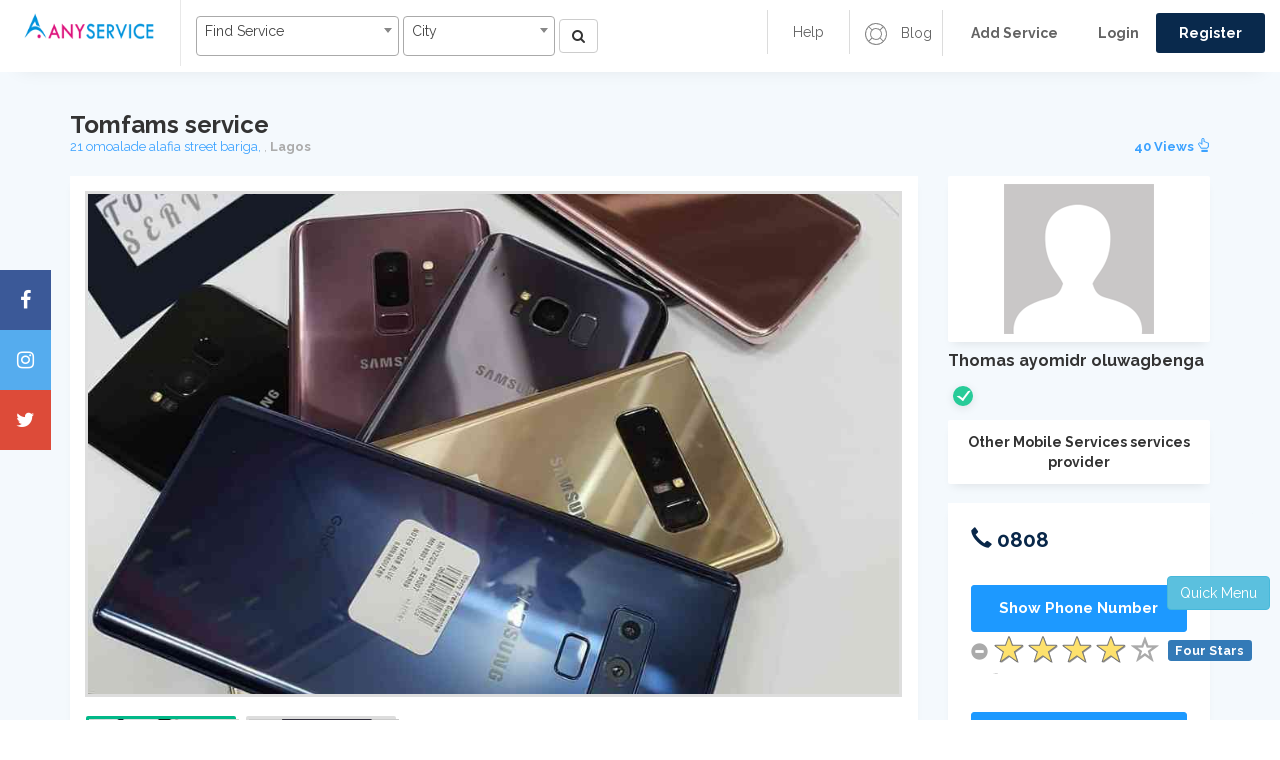

--- FILE ---
content_type: text/html; charset=UTF-8
request_url: https://anyservice.ng/services/209/Tomfams-service
body_size: 16614
content:
<!DOCTYPE html>
<html lang="en">
   <head>
      <meta charset="UTF-8">
     <title>Tomfams service, use the professional services of Thomas ayomidr oluwagbenga |  Anyservice , Lagos state</title>
	 <link rel="canonical" href="https://anyservice.ng/services/209/Tomfams-service">
 <link rel="shortcut icon" href="/images/icon.png">
 <meta name="robots" content="index,follow"/>
<meta property="og:title" content="Tomfams service" />
<meta property="og:image" content="/upload/images/IMG_20181122_193326_249.jpg" />
 <meta property="og:url" content="https://anyservice.ng/services/209/Tomfams-service">
 <meta property="og:description" content="Tomfams service is a service1 provided by Thomas ayomidr oluwagbenga on anyservice, We sell new and UK used phone and laptop ,and we also repair too">
 
 <script async src="https://pagead2.googlesyndication.com/pagead/js/adsbygoogle.js?client=ca-pub-3791929669591637"
     crossorigin="anonymous"></script>
 
 <script async src="https://pagead2.googlesyndication.com/pagead/js/adsbygoogle.js"></script>
<script>
  (adsbygoogle = window.adsbygoogle || []).push({
    google_ad_client: "ca-pub-3791929669591637",
    enable_page_level_ads: true
  });
</script>

 <style>
                         .newh2 {
  overflow: hidden;
  width: 100%;
  display: -webkit-box;
  -webkit-line-clamp: 2;
  -webkit-box-orient: vertical;
}

      .newh3 {
  overflow: hidden;
  width: 100%; 
  -webkit-line-clamp: 4;
  -webkit-box-orient: vertical;
}

                     </style>

<meta name="keywords" content="Computer Mobile and IT services in anyservice Nigeria, electricians in anyservice.ng, hair dresser, phone repairs, car repairs, laptop repairs, legal practitioners, plumber, clothing, hair stylist 
Artisans in Nigeria, Other Mobile Services service1 providers in anyservice, Home Services, Electronics & Appliances, Mechanical And Fabrication, Event Planning Services " />
<meta name="description" content="Tomfams service is a service1 provided by Thomas ayomidr oluwagbenga on anyservice, We sell new and UK used phone and laptop ,and we also repair too">

      <meta http-equiv="X-UA-Compatible" content="IE=edge">
      <!--enable mobile device-->
      <meta name="viewport" content="width=device-width, initial-scale=1">
     <!--fontawesome css-->
      <!-- <link defer rel="stylesheet" href="/newFiles/css/font-awesome.min.css"> -->
      <!-- <link rel="stylesheet" href="https://cdnjs.cloudflare.com/ajax/libs/font-awesome/5.15.3/css/fontawesome.min.css" integrity="sha512-OdEXQYCOldjqUEsuMKsZRj93Ht23QRlhIb8E/X0sbwZhme8eUw6g8q7AdxGJKakcBbv7+/PX0Gc2btf7Ru8cZA==" crossorigin="anonymous" referrerpolicy="no-referrer" /> -->
      <!-- <link rel="stylesheet" href="https://cdn.jsdelivr.net/npm/@fortawesome/fontawesome-free@5.15.3/css/fontawesome.min.css" integrity="undefined" crossorigin="anonymous"> -->
      <!--bootstrap css-->
      <!-- <link rel="stylesheet" href="/newFiles/css/bootstrap.min.css"> -->
      <!-- <link defer rel="stylesheet" href="https://maxcdn.bootstrapcdn.com/bootstrap/3.3.7/css/bootstrap.min.css" integrity="sha384-BVYiiSIFeK1dGmJRAkycuHAHRg32OmUcww7on3RYdg4Va+PmSTsz/K68vbdEjh4u" crossorigin="anonymous"> -->
      <!--main css-->
      <!-- <link defer rel="stylesheet" href="/newFiles/css/style.css"> -->
      <!--responsive css-->
      <!-- <link defer rel="stylesheet" href="/newFiles/css/responsive.css"> -->
      <!-- <link rel="stylesheet" href="/newFiles/css/anyservice.ng_critical_min.css"> -->
      <link rel="stylesheet" href="/newFiles/css/anyservice.ng_app_min.css">
	  
	  <!--main js--> 
	  <!-- <script src="/newFiles/js/jquery-1.12.4.min.js"></script>  -->
      <script src="https://code.jquery.com/jquery-1.12.4.min.js" integrity="sha256-ZosEbRLbNQzLpnKIkEdrPv7lOy9C27hHQ+Xp8a4MxAQ=" crossorigin="anonymous"></script>
      <!--bootstrap js--> 
      <!-- <script src="/newFiles/js/bootstrap.min.js"></script>  -->
      <script defer src="https://maxcdn.bootstrapcdn.com/bootstrap/3.3.7/js/bootstrap.min.js" integrity="sha384-Tc5IQib027qvyjSMfHjOMaLkfuWVxZxUPnCJA7l2mCWNIpG9mGCD8wGNIcPD7Txa" crossorigin="anonymous"></script>
	  
	  <!-- <link defer href="https://cdnjs.cloudflare.com/ajax/libs/select2/4.0.6-rc.0/css/select2.min.css" rel="stylesheet" /> -->
<script defer src="https://cdnjs.cloudflare.com/ajax/libs/select2/4.0.6-rc.0/js/select2.min.js"></script>

	
	<script defer>
$(document).ready(function() {
    $('.js-example-basic-single').select2();
	$('.js-example-basic-single1').select2();
});
</script>	    
		
		<!-----------for rating-------------------->
<link rel="stylesheet" href="https://cdnjs.cloudflare.com/ajax/libs/bootstrap-star-rating/4.0.2/css/star-rating.min.css" />
<script src="https://cdnjs.cloudflare.com/ajax/libs/bootstrap-star-rating/4.0.2/js/star-rating.min.js"></script>
<!-----------rating  End-------------------->
		<style>
		.span-f{
			float:right
		}
		.p-events{
			pointer-events:none;
		}
		.chat-butt{
			background:#1d99ff;color:white;
		}
		.chat-butt:hover{
			color:white;
		}
		.like-list ul li{
			margin-right:5px;
		}
		.last-li{
			margin-left:14px;
		}
		.p-img{
			text-align:center;
		}
		.price-box-right a{
			background:#1d99ff;
		}
		.rate-button
		{
			background:#1d99ff
		}
		.price-box-right h5{
			color:rgb(29, 153, 255);
		}
		.tag-header{
			text-align:center;margin:10px;
		}
		.prod-btn a{
			margin:5px;
		}
		.safety-tips{
			color:#626262;
		}
		.feed-back-form{
			display:none;
		}
		.product-content{
			margin-top:5px;
		}
		.d-ul{
			padding-right:10px;
		}
		.product-content i{
			color:#f8ce0b;
		}
		.comment-span{
			cursor:pointer;
		}
		.comment-img{
			width:50px;height:50px;
		}
		.comment-img img{
			width:100%;height:100%;
		}
		.service1-H1{
			font-size:20px;
		}
		.stuff-butt{
			float:left;
		}
		
		.service1-H1 {
    display: flex;
    justify-content: space-between; /* pushes title left, badge right */
    align-items: center;
    font-size: 24px;
    font-weight: bold;
}

/* style the badge */
.badge-level {
    font-size: 14px;
    padding: 6px 10px;
    border-radius: 12px;
    background-color: #007bff; /* default color */
    color: #fff;
    white-space: nowrap;
}

		</style>
   </head>
   <body>
      <script>
  window.fbAsyncInit = function() {
    FB.init({
      appId      : '{588738994984886}',
      cookie     : true,
      xfbml      : true,
      version    : '{v3.3}'
    });
      
    FB.AppEvents.logPageView();   
      
  };

  (function(d, s, id){
     var js, fjs = d.getElementsByTagName(s)[0];
     if (d.getElementById(id)) {return;}
     js = d.createElement(s); js.id = id;
     js.src = "https://connect.facebook.net/en_US/sdk.js";
     fjs.parentNode.insertBefore(js, fjs);
   }(document, 'script', 'facebook-jssdk'));
</script>

<script>
    var csrftoken = 'D2FHMAsqgVKqabw6gAO44vzybW0vwHc7LgrtXQ5h';
	var linkingPage = "https://anyservice.ng/services/209/Tomfams-service";//used for TA
</script>
<style>
.adContainer {
  position: relative;
}
.adContainer .btn {
  position: absolute;
  left: 0%;
}
</style>
<style>
 
@media (max-width: 1020px){
	.icon-bar {
		display:none;
	}
}
.icon-bar {
  position: fixed;
  top: 50%;
  z-index:1500;
  -webkit-transform: translateY(-50%);
  -ms-transform: translateY(-50%);
  transform: translateY(-50%);
}

.icon-bar a {
  display: block;
  text-align: center;
  padding: 16px;
  transition: all 0.3s ease;
  color: white;
  font-size: 20px;
}

.icon-bar a:hover {
  background-color: #000;
}

.facebook {
  background: #3B5998;
  color: white;
}

.twitter {
  background: #55ACEE;
  color: white;
}

.google {
  background: #dd4b39;
  color: white;
}

.linkedin {
  background: #007bb5;
  color: white;
}

.youtube {
  background: #bb0000;
  color: white;
}

.content {
  margin-left: 75px;
  font-size: 30px;
}
#logout-form{
	display: none;
}

.select2-container .select2-selection {
  height: 40px; 
}
</style>
	  
			 <header class="top-head">
         <!-- Static navbar -->
         <nav class="navbar navbar-default">
            <div class="container-fluid">
               <div class="row">
                  <div class="col-md-7 col-sm-12 left-rs">
                     <div class="navbar-header">
                        <button type="button" id="top-menu" class="navbar-toggle collapsed" data-toggle="collapse" data-target="#navbar" aria-expanded="false"> 
                        <span class="sr-only">Toggle navigation</span> 
                        <span class="icon-bar"></span> 
                        <span class="icon-bar"></span> 
                        <span class="icon-bar"></span> 
                        </button>
                       <h1> <a href="/" class="navbar-brand"><img src="/images/logo.png" alt="anyservice.ng" /></a></h1>
                     </div> 
                     <form class="navbar-form navbar-left web-sh" action="https://anyservice.ng/searchresults" method="post">
                        <div class="form">
					   <img src="/images/icon.png" alt="anyservice img"/> 
					   <input type="hidden" name="_token" value="D2FHMAsqgVKqabw6gAO44vzybW0vwHc7LgrtXQ5h">
                           <select class="js-example-basic-single1" name="service" style="width:40%;" >
						  <option value="AL">Find Service</option>
							...
										       <option value="Actor">Actor</option>
					   				       <option value="Advertising Agency">Advertising Agency</option>
					   				       <option value="Affiliate Marketing">Affiliate Marketing</option>
					   				       <option value="Airport Pickup">Airport Pickup</option>
					   				       <option value="Aluminium &amp; Metallic Fabrication">Aluminium &amp; Metallic Fabrication</option>
					   				       <option value="Animal Feed Processor">Animal Feed Processor</option>
					   				       <option value="Architect">Architect</option>
					   				       <option value="Artist (Fine and Applied)">Artist (Fine and Applied)</option>
					   				       <option value="Bartender or Waiter or Waitress">Bartender or Waiter or Waitress</option>
					   				       <option value="Bead Maker">Bead Maker</option>
					   				       <option value="Birthdays">Birthdays</option>
					   				       <option value="Body Guard">Body Guard</option>
					   				       <option value="Borehole Drilling &amp; Water Treatment">Borehole Drilling &amp; Water Treatment</option>
					   				       <option value="Branding - Business or Personal">Branding - Business or Personal</option>
					   				       <option value="Bricklayer &amp; Mason">Bricklayer &amp; Mason</option>
					   				       <option value="Building Carpentry">Building Carpentry</option>
					   				       <option value="Building Engineer">Building Engineer</option>
					   				       <option value="Business &amp; Company Registration">Business &amp; Company Registration</option>
					   				       <option value="Business Branding">Business Branding</option>
					   				       <option value="Business Training and Consultancy">Business Training and Consultancy</option>
					   				       <option value="Cake Baking">Cake Baking</option>
					   				       <option value="Car &amp; Personal Driver">Car &amp; Personal Driver</option>
					   				       <option value="Car Air Conditioner (AC) Electrician">Car Air Conditioner (AC) Electrician</option>
					   				       <option value="Car and Auto Electrician">Car and Auto Electrician</option>
					   				       <option value="Car Hire">Car Hire</option>
					   				       <option value="Car Painting">Car Painting</option>
					   				       <option value="Car Repair &amp; Mechanic">Car Repair &amp; Mechanic</option>
					   				       <option value="Car Wash">Car Wash</option>
					   				       <option value="Carpenter &amp; Furniture Maker">Carpenter &amp; Furniture Maker</option>
					   				       <option value="Catering">Catering</option>
					   				       <option value="CCTV &amp; Security Installation">CCTV &amp; Security Installation</option>
					   				       <option value="Chef">Chef</option>
					   				       <option value="Cloth Branding">Cloth Branding</option>
					   				       <option value="Comedian &amp; MC">Comedian &amp; MC</option>
					   				       <option value="Computer Centre &amp; Cyber Cafe">Computer Centre &amp; Cyber Cafe</option>
					   				       <option value="Computer Repairs">Computer Repairs</option>
					   				       <option value="Conference">Conference</option>
					   				       <option value="Content Writer &amp; Editor">Content Writer &amp; Editor</option>
					   				       <option value="Dancer">Dancer</option>
					   				       <option value="Day Care">Day Care</option>
					   				       <option value="Delivery and Courier Services">Delivery and Courier Services</option>
					   				       <option value="Dentist">Dentist</option>
					   				       <option value="Disc Jockey (DJ)">Disc Jockey (DJ)</option>
					   				       <option value="Driving School">Driving School</option>
					   				       <option value="Dry Cleaning">Dry Cleaning</option>
					   				       <option value="DSTV &amp; GOtv &amp; Cable Technician">DSTV &amp; GOtv &amp; Cable Technician</option>
					   				       <option value="Electronics Repair Electrician">Electronics Repair Electrician</option>
					   				       <option value="Epoxy Flooring">Epoxy Flooring</option>
					   				       <option value="Errand Boy or Girl">Errand Boy or Girl</option>
					   				       <option value="Event &amp; Wedding Rentals">Event &amp; Wedding Rentals</option>
					   				       <option value="Event Cleaning">Event Cleaning</option>
					   				       <option value="Event Decoration">Event Decoration</option>
					   				       <option value="Event Planner">Event Planner</option>
					   				       <option value="Extra Moral Classes">Extra Moral Classes</option>
					   				       <option value="Eye Doctor">Eye Doctor</option>
					   				       <option value="Fashion Class">Fashion Class</option>
					   				       <option value="Fashion Designer">Fashion Designer</option>
					   				       <option value="Financial Auditor">Financial Auditor</option>
					   				       <option value="Food Delivery or Shopping">Food Delivery or Shopping</option>
					   				       <option value="Food Processing">Food Processing</option>
					   				       <option value="Fumigation &amp; Pest Control">Fumigation &amp; Pest Control</option>
					   				       <option value="Gardener">Gardener</option>
					   				       <option value="Gardener">Gardener</option>
					   				       <option value="Gele and Head Gear Tying">Gele and Head Gear Tying</option>
					   				       <option value="Generator Repairs">Generator Repairs</option>
					   				       <option value="Graphics Designer &amp; 3D Animation">Graphics Designer &amp; 3D Animation</option>
					   				       <option value="Gym and Fitness Trainer">Gym and Fitness Trainer</option>
					   				       <option value="Herbalist or Traditional Doctor">Herbalist or Traditional Doctor</option>
					   				       <option value="Home &amp; Office Cleaning">Home &amp; Office Cleaning</option>
					   				       <option value="Home Wiring Electrician">Home Wiring Electrician</option>
					   				       <option value="House &amp; Estate Agents">House &amp; Estate Agents</option>
					   				       <option value="House painting">House painting</option>
					   				       <option value="House Roofing">House Roofing</option>
					   				       <option value="Industrial Machine Engineer">Industrial Machine Engineer</option>
					   				       <option value="Interior &amp; Exterior Decoration">Interior &amp; Exterior Decoration</option>
					   				       <option value="Interpreter or Translator">Interpreter or Translator</option>
					   				       <option value="IT &amp; Computer Class">IT &amp; Computer Class</option>
					   				       <option value="IT Services">IT Services</option>
					   				       <option value="Job Vacancy">Job Vacancy</option>
					   				       <option value="Keke Repair">Keke Repair</option>
					   				       <option value="Land Surveyor">Land Surveyor</option>
					   				       <option value="Language Class">Language Class</option>
					   				       <option value="Lawyer &amp; Legal Assistant">Lawyer &amp; Legal Assistant</option>
					   				       <option value="Maid &amp; House Servant">Maid &amp; House Servant</option>
					   				       <option value="Makeup &amp; Beauty Class">Makeup &amp; Beauty Class</option>
					   				       <option value="Makeup Artist">Makeup Artist</option>
					   				       <option value="Manicurist &amp; Pedicurist">Manicurist &amp; Pedicurist</option>
					   				       <option value="Manual Labour">Manual Labour</option>
					   				       <option value="Manual Labour">Manual Labour</option>
					   				       <option value="Massage and Spa">Massage and Spa</option>
					   				       <option value="Medical Doctor">Medical Doctor</option>
					   				       <option value="Medical Laboratory">Medical Laboratory</option>
					   				       <option value="Medical Scan">Medical Scan</option>
					   				       <option value="Men Salon &amp; Barber">Men Salon &amp; Barber</option>
					   				       <option value="Mobile Phone Repairs">Mobile Phone Repairs</option>
					   				       <option value="Model">Model</option>
					   				       <option value="Motorcycle Mechanic">Motorcycle Mechanic</option>
					   				       <option value="Music &amp; Movie Production">Music &amp; Movie Production</option>
					   				       <option value="Music Teachers">Music Teachers</option>
					   				       <option value="Nanny and Baby Sitting">Nanny and Baby Sitting</option>
					   				       <option value="Nurse">Nurse</option>
					   				       <option value="Nutritionist or Dietitian">Nutritionist or Dietitian</option>
					   				       <option value="Online Recharge and Subscription">Online Recharge and Subscription</option>
					   				       <option value="Other Domestic Services">Other Domestic Services</option>
					   				       <option value="Other Educationals">Other Educationals</option>
					   				       <option value="Other Estate Services">Other Estate Services</option>
					   				       <option value="Other Event Sevices">Other Event Sevices</option>
					   				       <option value="Other Mechanical Services">Other Mechanical Services</option>
					   				       <option value="Other Mobile Services">Other Mobile Services</option>
					   				       <option value="Other Services">Other Services</option>
					   				       <option value="Other Taxi Services">Other Taxi Services</option>
					   				       <option value="Others Auto Repairs">Others Auto Repairs</option>
					   				       <option value="Others Beauty Services">Others Beauty Services</option>
					   				       <option value="Panel Beater">Panel Beater</option>
					   				       <option value="Pharmacist">Pharmacist</option>
					   				       <option value="Photography &amp; Videography">Photography &amp; Videography</option>
					   				       <option value="Plumbing">Plumbing</option>
					   				       <option value="POP Installation">POP Installation</option>
					   				       <option value="Presenter">Presenter</option>
					   				       <option value="Printer">Printer</option>
					   				       <option value="Property Caretakers">Property Caretakers</option>
					   				       <option value="Property Lawyers">Property Lawyers</option>
					   				       <option value="Psychologist &amp; Counselor">Psychologist &amp; Counselor</option>
					   				       <option value="Quantity Surveyor">Quantity Surveyor</option>
					   				       <option value="Quick Taxi">Quick Taxi</option>
					   				       <option value="Refrigerator and AC Repairs">Refrigerator and AC Repairs</option>
					   				       <option value="Sales Representative">Sales Representative</option>
					   				       <option value="Secretary &amp; Receptionist &amp; Clerk">Secretary &amp; Receptionist &amp; Clerk</option>
					   				       <option value="Security or Gate Man">Security or Gate Man</option>
					   				       <option value="Shipping &amp; Freight Forwarding">Shipping &amp; Freight Forwarding</option>
					   				       <option value="Shoe Maker or Cobbler">Shoe Maker or Cobbler</option>
					   				       <option value="Singer">Singer</option>
					   				       <option value="Social Media Influencer">Social Media Influencer</option>
					   				       <option value="Social Media Manager">Social Media Manager</option>
					   				       <option value="Software Developer">Software Developer</option>
					   				       <option value="Solar &amp; Inverter Installation">Solar &amp; Inverter Installation</option>
					   				       <option value="Sound Engineer">Sound Engineer</option>
					   				       <option value="Special Subject Teachers">Special Subject Teachers</option>
					   				       <option value="Stamp &amp; Award &amp; Seal Maker">Stamp &amp; Award &amp; Seal Maker</option>
					   				       <option value="Tailor">Tailor</option>
					   				       <option value="Tile Installation">Tile Installation</option>
					   				       <option value="Travel Agent">Travel Agent</option>
					   				       <option value="Truck &amp; Trailer Hire">Truck &amp; Trailer Hire</option>
					   				       <option value="Trucks And Trailers Mechanic">Trucks And Trailers Mechanic</option>
					   				       <option value="Usher &amp; Event Staffing">Usher &amp; Event Staffing</option>
					   				       <option value="Veterinarian">Veterinarian</option>
					   				       <option value="VIP Cab">VIP Cab</option>
					   				       <option value="Vulcanizer">Vulcanizer</option>
					   				       <option value="Wall paper &amp; 3D Wall panel Installation">Wall paper &amp; 3D Wall panel Installation</option>
					   				       <option value="Web Designer &amp; Developer">Web Designer &amp; Developer</option>
					   				       <option value="Wedding">Wedding</option>
					   				       <option value="Welding Fabrication">Welding Fabrication</option>
					   				       <option value="Wheel Balancing and Alignment">Wheel Balancing and Alignment</option>
					   				       <option value="Women Salon &amp; Hair Stylist">Women Salon &amp; Hair Stylist</option>
					   						</select>
 						
						<select class="js-example-basic-single" name="city" style="width:30%;">
						  <option value="AL"> City</option>
							...
						 				       <option value="Aba">Aba</option>
					   				       <option value="Abakaliki">Abakaliki</option>
					   				       <option value="Abakpa">Abakpa</option>
					   				       <option value="Abeokuta">Abeokuta</option>
					   				       <option value="Abuja City Centre">Abuja City Centre</option>
					   				       <option value="Abule Egba">Abule Egba</option>
					   				       <option value="Ado Ekiti">Ado Ekiti</option>
					   				       <option value="Afikpo">Afikpo</option>
					   				       <option value="Agbado &amp; Oke-Odo">Agbado &amp; Oke-Odo</option>
					   				       <option value="Agbor">Agbor</option>
					   				       <option value="Agboyi &amp; Iketu">Agboyi &amp; Iketu</option>
					   				       <option value="Agege">Agege</option>
					   				       <option value="Agidingbi">Agidingbi</option>
					   				       <option value="Ajah">Ajah</option>
					   				       <option value="Ajeromi-Ifelodun">Ajeromi-Ifelodun</option>
					   				       <option value="Akure">Akure</option>
					   				       <option value="Akwanga">Akwanga</option>
					   				       <option value="Alimosho">Alimosho</option>
					   				       <option value="Amuwo-Odofin">Amuwo-Odofin</option>
					   				       <option value="Ankpa">Ankpa</option>
					   				       <option value="Apapa">Apapa</option>
					   				       <option value="Apo &amp; Apo Extension">Apo &amp; Apo Extension</option>
					   				       <option value="Area 1">Area 1</option>
					   				       <option value="Asaba">Asaba</option>
					   				       <option value="Asokoro">Asokoro</option>
					   				       <option value="Auchi">Auchi</option>
					   				       <option value="Awka">Awka</option>
					   				       <option value="Awoyaya">Awoyaya</option>
					   				       <option value="Badagry">Badagry</option>
					   				       <option value="Barnawa &amp; Kakuri">Barnawa &amp; Kakuri</option>
					   				       <option value="Bauchi">Bauchi</option>
					   				       <option value="Bende">Bende</option>
					   				       <option value="Benin City">Benin City</option>
					   				       <option value="Bida">Bida</option>
					   				       <option value="Birnin Kebbi">Birnin Kebbi</option>
					   				       <option value="Biu">Biu</option>
					   				       <option value="Bonny Island">Bonny Island</option>
					   				       <option value="Brass">Brass</option>
					   				       <option value="Bwari">Bwari</option>
					   				       <option value="Calabar Municipality">Calabar Municipality</option>
					   				       <option value="Calabar South">Calabar South</option>
					   				       <option value="Central Business District">Central Business District</option>
					   				       <option value="Costain">Costain</option>
					   				       <option value="Damaturu">Damaturu</option>
					   				       <option value="Daura">Daura</option>
					   				       <option value="Dutse">Dutse</option>
					   				       <option value="Egbeda">Egbeda</option>
					   				       <option value="Elele">Elele</option>
					   				       <option value="Emene">Emene</option>
					   				       <option value="Enugu City">Enugu City</option>
					   				       <option value="Epe">Epe</option>
					   				       <option value="Festac Town">Festac Town</option>
					   				       <option value="Funtua">Funtua</option>
					   				       <option value="Garki Area 1 - 11">Garki Area 1 - 11</option>
					   				       <option value="Gboko">Gboko</option>
					   				       <option value="Gombe">Gombe</option>
					   				       <option value="Gusau">Gusau</option>
					   				       <option value="Gwagwalada">Gwagwalada</option>
					   				       <option value="Gwarinpa">Gwarinpa</option>
					   				       <option value="Ibadan">Ibadan</option>
					   				       <option value="Ifako-Ijaiye">Ifako-Ijaiye</option>
					   				       <option value="Igwuruta">Igwuruta</option>
					   				       <option value="Ijanikin">Ijanikin</option>
					   				       <option value="Ijebu Ode">Ijebu Ode</option>
					   				       <option value="Ijora">Ijora</option>
					   				       <option value="Ikeja">Ikeja</option>
					   				       <option value="Ikorodu">Ikorodu</option>
					   				       <option value="Ikot Ekpene">Ikot Ekpene</option>
					   				       <option value="Ikotun &amp; Igando">Ikotun &amp; Igando</option>
					   				       <option value="Ikoyi">Ikoyi</option>
					   				       <option value="Ile-Ife">Ile-Ife</option>
					   				       <option value="Ilesha">Ilesha</option>
					   				       <option value="Ilorin">Ilorin</option>
					   				       <option value="Ilupeju">Ilupeju</option>
					   				       <option value="Ipaja">Ipaja</option>
					   				       <option value="Isheri">Isheri</option>
					   				       <option value="Iwo">Iwo</option>
					   				       <option value="Iyana Iba">Iyana Iba</option>
					   				       <option value="Iyana Ipaja">Iyana Ipaja</option>
					   				       <option value="Jabi &amp; Utako">Jabi &amp; Utako</option>
					   				       <option value="Jalingo">Jalingo</option>
					   				       <option value="Jimeta">Jimeta</option>
					   				       <option value="Jos North">Jos North</option>
					   				       <option value="Jos South">Jos South</option>
					   				       <option value="Kaduna City">Kaduna City</option>
					   				       <option value="Kafanchan">Kafanchan</option>
					   				       <option value="Kano City">Kano City</option>
					   				       <option value="Karshi">Karshi</option>
					   				       <option value="Katsina">Katsina</option>
					   				       <option value="Kawo">Kawo</option>
					   				       <option value="Keffi">Keffi</option>
					   				       <option value="Kosofe">Kosofe</option>
					   				       <option value="Kubwa">Kubwa</option>
					   				       <option value="Kuje">Kuje</option>
					   				       <option value="Kumbotso">Kumbotso</option>
					   				       <option value="Kurudu">Kurudu</option>
					   				       <option value="Lafia">Lafia</option>
					   				       <option value="Lagos Island">Lagos Island</option>
					   				       <option value="Lagos Island">Lagos Island</option>
					   				       <option value="Lagos Mainland">Lagos Mainland</option>
					   				       <option value="Lekki">Lekki</option>
					   				       <option value="Lekki">Lekki</option>
					   				       <option value="Lokoja">Lokoja</option>
					   				       <option value="Lugbe">Lugbe</option>
					   				       <option value="Magodo">Magodo</option>
					   				       <option value="Maiduguri">Maiduguri</option>
					   				       <option value="Makurdi">Makurdi</option>
					   				       <option value="Maryland">Maryland</option>
					   				       <option value="Mile 12">Mile 12</option>
					   				       <option value="Minna">Minna</option>
					   				       <option value="Mpape">Mpape</option>
					   				       <option value="Mubi">Mubi</option>
					   				       <option value="Murtala Muhammed International Airport">Murtala Muhammed International Airport</option>
					   				       <option value="Mushin">Mushin</option>
					   				       <option value="Ngwo">Ngwo</option>
					   				       <option value="Nkpor">Nkpor</option>
					   				       <option value="Nnewi">Nnewi</option>
					   				       <option value="Nsukka">Nsukka</option>
					   				       <option value="Nyanya &amp; Mararaba">Nyanya &amp; Mararaba</option>
					   				       <option value="Obosi">Obosi</option>
					   				       <option value="Obudu">Obudu</option>
					   				       <option value="Offa">Offa</option>
					   				       <option value="Ogba">Ogba</option>
					   				       <option value="Ogba">Ogba</option>
					   				       <option value="Ogbomosho">Ogbomosho</option>
					   				       <option value="Ogoja">Ogoja</option>
					   				       <option value="Ohafia">Ohafia</option>
					   				       <option value="Ojodu &amp; Berger">Ojodu &amp; Berger</option>
					   				       <option value="Ojoo">Ojoo</option>
					   				       <option value="Ojota">Ojota</option>
					   				       <option value="Okene">Okene</option>
					   				       <option value="Okigwe">Okigwe</option>
					   				       <option value="Okokomaiko">Okokomaiko</option>
					   				       <option value="Ondo">Ondo</option>
					   				       <option value="Onitsha">Onitsha</option>
					   				       <option value="Orile">Orile</option>
					   				       <option value="Orlu">Orlu</option>
					   				       <option value="Oshodi &amp; Isolo">Oshodi &amp; Isolo</option>
					   				       <option value="Oshogbo">Oshogbo</option>
					   				       <option value="Ota">Ota</option>
					   				       <option value="Other Parts of Anambra">Other Parts of Anambra</option>
					   				       <option value="Other Parts of Lagos">Other Parts of Lagos</option>
					   				       <option value="Other Parts of Ogun">Other Parts of Ogun</option>
					   				       <option value="Other Parts of Rivers">Other Parts of Rivers</option>
					   				       <option value="Otukpo">Otukpo</option>
					   				       <option value="Owerri">Owerri</option>
					   				       <option value="Owo">Owo</option>
					   				       <option value="Oyigbo">Oyigbo</option>
					   				       <option value="Oyo">Oyo</option>
					   				       <option value="Pankshin">Pankshin</option>
					   				       <option value="Port Harcourt">Port Harcourt</option>
					   				       <option value="Potiskum">Potiskum</option>
					   				       <option value="Sabo">Sabo</option>
					   				       <option value="Sagamu">Sagamu</option>
					   				       <option value="Sapele">Sapele</option>
					   				       <option value="Satellite Town">Satellite Town</option>
					   				       <option value="Shasha">Shasha</option>
					   				       <option value="Shendam">Shendam</option>
					   				       <option value="Sokoto City">Sokoto City</option>
					   				       <option value="Somolu">Somolu</option>
					   				       <option value="Suleja">Suleja</option>
					   				       <option value="Surulere">Surulere</option>
					   				       <option value="Ugep">Ugep</option>
					   				       <option value="Ughelli">Ughelli</option>
					   				       <option value="Umuahia">Umuahia</option>
					   				       <option value="Uyo">Uyo</option>
					   				       <option value="Victoria Island">Victoria Island</option>
					   				       <option value="Warri">Warri</option>
					   				       <option value="Wudil">Wudil</option>
					   				       <option value="Wukari">Wukari</option>
					   				       <option value="Wuse &amp; Maitama">Wuse &amp; Maitama</option>
					   				       <option value="Yaba">Yaba</option>
					   				       <option value="Yenagoa">Yenagoa</option>
					   				       <option value="Yola">Yola</option>
					   				       <option value="Zaria">Zaria</option>
					   					  				       <option value="Abia">Abia</option>
					   				       <option value="Abuja">Abuja</option>
					   				       <option value="Adamawa">Adamawa</option>
					   				       <option value="Akwa Ibom">Akwa Ibom</option>
					   				       <option value="Anambra">Anambra</option>
					   				       <option value="Bauchi">Bauchi</option>
					   				       <option value="Bayelsa">Bayelsa</option>
					   				       <option value="Benue">Benue</option>
					   				       <option value="Borno">Borno</option>
					   				       <option value="Cross River">Cross River</option>
					   				       <option value="Delta">Delta</option>
					   				       <option value="Ebonyi">Ebonyi</option>
					   				       <option value="Edo">Edo</option>
					   				       <option value="Ekiti">Ekiti</option>
					   				       <option value="Enugu">Enugu</option>
					   				       <option value="Gombe">Gombe</option>
					   				       <option value="Imo">Imo</option>
					   				       <option value="Jigawa">Jigawa</option>
					   				       <option value="Kaduna">Kaduna</option>
					   				       <option value="Kano">Kano</option>
					   				       <option value="Katsina">Katsina</option>
					   				       <option value="Kebbi">Kebbi</option>
					   				       <option value="Kogi">Kogi</option>
					   				       <option value="Kwara">Kwara</option>
					   				       <option value="Lagos">Lagos</option>
					   				       <option value="Nassarawa">Nassarawa</option>
					   				       <option value="Niger">Niger</option>
					   				       <option value="Ogun">Ogun</option>
					   				       <option value="Ondo">Ondo</option>
					   				       <option value="Osun">Osun</option>
					   				       <option value="Oyo">Oyo</option>
					   				       <option value="Plateau">Plateau</option>
					   				       <option value="Rivers">Rivers</option>
					   				       <option value="Sokoto">Sokoto</option>
					   				       <option value="Taraba">Taraba</option>
					   				       <option value="Yobe">Yobe</option>
					   				       <option value="Zamfara">Zamfara</option>
					   					   
						</select>
						<button type="submit" class="btn btn-default" aria-label="Left Align">
							<i class="fa fa-search" aria-hidden="true"></i>
						</button>
						
                        </div>
                     </form>
                  </div>
                  <div class="col-md-5 col-sm-12">
                     <div class="right-nav">
                        <div class="login-sr">
                           <div class="login-signup">
                              <ul>
							  								   <li> <a href="/post_ad">  <b>Add Service</b> </a> </li>
								  <li><a href="/login">  <b>Login</b></a></li>
                                 <li><a class="custom-b" href="/register"> <b>Register</b></a></li>
							  							   
							 </ul>
                           </div>
                        </div>
                        <div class="help-r hidden-xs">
                           <div class="help-box">
                              <ul>
                                <li><a href="/blog"><img class="h-i" src="/newFiles/images/help-icon.png" alt="" /> Blog</a></li>
                              </ul>
                           </div>
                        </div>
                        <div class="nav-b hidden-xs">
                           <div class="nav-box">
                              <ul>
 								  <li><a href="/Frequently-Asked-Questions">Help</a></li>
                              </ul>
                           </div>
                        </div>
                     </div>
                  </div>
               </div>
            </div>
            <!--/.container-fluid --> 
         </nav>
      </header>
	   <div id="sidebar" class="top-nav">
         <ul id="sidebar-nav" class="sidebar-nav">
		 <li><a href="/">Home</a></li>
		  								   <li> <a href="/post_ad">  <b>Add Service</b> </a> </li>
								  <li><a href="/login">  <b>Login</b></a></li>
                                 <li><a class="custom-b" href="/register"> <b>Register</b></a></li>
							   		  <li><a href="/blog">Blog</a></li>
		  <li><a href="/service-providers-and-artisans">Service Providers</a></li>
		  <li><a href="/pricing">Place Banner Ad</a></li>
		  <li><a href="/knowledge-base">knowledge base</a></li>
		  <li><a href="/#" data-toggle="modal" data-target="#modal-Feedback">Message Us/Feedback</a></li>
            <li><a href="/Frequently-Asked-Questions">Help</a></li>
            <li><a href="/How-it-works">How it works</a></li>
            <li><a href="Who-We-Are">Who We Are</a></li>
			<li><a href="/terms">Terms of Use</a></li>
         </ul>
      </div>	<!-- //header -->
								
	<div class="icon-bar">
  <a href="https://www.facebook.com/anyservice.ng" class="facebook"><i class="fa fa-facebook"></i></a> 
  <a href="https://instagram.com/@anyservice.ng_official" class="twitter"><i class="fa fa-instagram"></i></a> 
  <a href="https://twitter.com/@Anyserviceng" class="google"><i class="fa fa-twitter"></i></a> 
  <!--a href="#" class="youtube"><i class="fa fa-youtube"></i></a--> 
</div>

<div class="dropup" style="position: fixed; z-index:1500; right: 10px; top:80%;">
  <button class="btn btn-secondary btn-info dropdown-toggle" type="button" id="dropdownMenuButton" data-toggle="dropdown" aria-haspopup="true" aria-expanded="false">
    Quick Menu
  </button>
  <div class="dropdown-menu" aria-labelledby="dropdownMenuButton">
    <ul class="nav flex-column">
	  <!--li class="nav-item"><a href="https://api.whatsapp.com/send?phone=23407032319646">Search </a> </li-->
	  <li class="nav-item"><a href="/">Home </a> </li>
	  <li class="nav-item"><a href="post_ad">Add Service </a> </li>
	  		  <li class="nav-item"><a href="/login">Login </a> </li>
		  <li class="nav-item"><a href="register">Register </a> </li>
			
	  <li class="nav-item"><a href="/pricing">Place Advert </a> </li>
	  <li class="nav-item"><a href="/blog">Blog </a> </li>
	  <li class="nav-item"><a href="/Frequently-Asked-Questions">Help </a> </li>
	  <li class="nav-item"><a href="/How-it-works">How it Works</a> </li>
      <li class="nav-item"><a href="https://api.whatsapp.com/send?phone=23407032319646">Live Support </a> </li>
	 </ul>
  </div>
</div>     
      <div class="product-page-main">
         <div class="container">
            <div class="row">
               <div class="col-md-12">
                  <div class="prod-page-title">
                     <h1 class="service1-H1" style="color:brown"></h1><br>
                    <h1 class="service1-H1 d-flex justify-content-between align-items-center">
						<span>Tomfams service</span>
											</h1>

                     <p><span>21 omoalade alafia street bariga,</span> , <b>Lagos</b><span class="span-f"><b> <text id="ViewCOunt">39</text> Views</b> <i class="glyphicon glyphicon-hand-up"> </i></span></p>
                   </div>
               </div>
            </div>
            <div class="row">
               
               <div class="col-md-9 col-sm-8">
                  <div class="md-prod-page">
                     <div class="md-prod-page-in">
                        <div class="page-preview">
                           <div class="preview">
                              <div class="preview-pic tab-content">
							  							     									                                  <div class="tab-pane singllePictureDisplay active " id="pic-1"><img src="https://anyservice.ng/upload/images/IMG_20181122_193326_249.jpg" alt="Tomfams service" /></div>
								 									                                  <div class="tab-pane singllePictureDisplay " id="pic-2"><img src="https://anyservice.ng/upload/images/IMG_20181122_193326_267.jpg" alt="Tomfams service" /></div>
								  
                              </div>
							  <div class="navigation">
                                <ul class="preview-thumbnail nav nav-tabs">
								  								   
								  									 <li class="active "><a data-target="#pic-1" data-toggle="tab"><img src="https://anyservice.ng/upload/images/IMG_20181122_193326_249.jpg" alt="Tomfams service img" /></a></li>
									  
								  									 <li class=""><a data-target="#pic-2" data-toggle="tab"><img src="https://anyservice.ng/upload/images/IMG_20181122_193326_267.jpg" alt="Tomfams service img" /></a></li>
									 									  
								  </ul>
							 </div>
                           </div>
                        </div>
					      	
 						 
						
						 <div class="btn-dit-list clearfix">
                           <div class="left-dit-p">
                              <div class="prod-btn">
							  							  							                                   <a href="#" data-toggle="modal" data-target="#modal-like">Like <i class="glyphicon glyphicon-thumbs-up"></i> <span class="counter">0</span></a>
                                 <a href="#" data-toggle="modal" data-target="#modal-like">Dislike <i class="glyphicon glyphicon-thumbs-down"></i> <span class="counter">0</span></a>
                                 								 <button class="btn btn-sm chat-butt" data-toggle="modal" data-target="#modal-messaging"><i class="glyphicon glyphicon-folder-open"> </i>&nbsp Chat</button>
                               </div>
                           </div>
                           <div class="right-dit-p">
						   
                              <div class="like-list">
							    <ul>
								  <li class="li-share">Share with friends</li> 
                                    <li>
                                       <div class="im-b"><a class="facebook" href="https://www.facebook.com/sharer/sharer.php?u=https://anyservice.ng/services/209/Tomfams-service" onclick="javascript:window.open(this.href, '', 'menubar=no,toolbar=no,height=600,width=600');return false;"><i style="color:#01b888;font-size:24px;" class="fa fa-facebook" aria-hidden="true"></i></a></div>
                                    </li>
                                    <li>
                                       <div class="im-b"><a class="twitter" href="https://twitter.com/intent/tweet?text=Tomfams+service&url=https://anyservice.ng/services/209/Tomfams-service&" onclick="javascript:window.open(this.href, '', 'menubar=no,toolbar=no,height=600,width=600');return false;"><i style="color:#01b888;font-size:24px;" class="fa fa-twitter" aria-hidden="true"></i></a></div>
                                    </li> 
                                    <li>
                                       <div class="im-b"><a href="whatsapp://send?text=https://anyservice.ng/services/209/Tomfams-service" data-action="share/whatsapp/share"><i style="color:#01b888;font-size:24px;" class="fa fa-whatsapp" aria-hidden="true"></i></a></div>
                                    </li>
                                    <li>
                                       <div class="im-b"><a class="googleplus" href="https://plus.google.com/share?url=https://anyservice.ng/services/209/Tomfams-service" onclick="javascript:window.open(this.href, '', 'menubar=no,toolbar=no,height=600,width=600');return false;"><i style="color:#01b888;font-size:24px;margin-left:8px;margin-right:7px;" class="fa fa-google-plus" aria-hidden="true"></i></a></div>
                                    </li> 
									<li>
                                       <div class="im-b" class="last-li" onclick="copyServiceShareLink(209)">Copy Link </div>
                                    </li>
                                    <input type="text" style="display:none" value="https://anyservice.ng/services/209/Tomfams-service" id="serviceShareLink209">
                                 </ul>
								  
                              </div>
                           </div>
                        </div>
                     </div><br>
                     <div class="description-box">
                        <div class="dex-a">
                           <h4>Description</h4>
                           <p>We sell new and UK used phone and laptop ,and we also repair too</p>
                           <!--br>
                           <p>Small: H 25 cm / &Oslash; 12 cm</p>
                           <p>Large H 24 cm / &Oslash; 25 cm</p-->
                        </div>
                        <div class="spe-a">
                           <!--h4>Other Information</h4-->
                           <ul>
                              <li class="clearfix">
                                 <div class="col-md-4">
                                    <h5>Provider</h5>
                                 </div>
                                 <div class="col-md-8">
                                    <p>Thomas ayomidr oluwagbenga</p>
                                 </div>
                              </li>
							  <!--li class="clearfix">
                                 <div class="col-md-4">
                                    <h5>Email</h5>
                                 </div>
                                 <div class="col-md-8">
                                    <p>Thomasayomide@ymail.com</p>
                                 </div>
                              </li-->
                              <li class="clearfix">
                                 <div class="col-md-4">
                                    <h5>Category</h5>
                                 </div>
                                 <div class="col-md-8">
                                    <p>Computer Mobile and IT</p>
                                 </div>
                              </li>
							  <li class="clearfix">
                                 <div class="col-md-4">
                                    <h5>Specialty</h5>
                                 </div>
                                 <div class="col-md-8">
                                    <p>Other Mobile Services</p>
                                 </div>
                              </li>
                              <li class="clearfix">
                                 <div class="col-md-4">
                                    <h5>Provides service at customer location</h5>
                                 </div>
                                 <div class="col-md-8">
                                    <p>Yes</p>
                                 </div>
                              </li>
							                                <li class="clearfix">
                                 <div class="col-md-4">
                                    <h5>Address</h5>
                                 </div>
                                 <div class="col-md-8">
                                    <p>21 omoalade alafia street bariga</p>
                                 </div>
                              </li> 
                              <li class="clearfix">
                                 <div class="col-md-4">
                                    <h5>City</h5>
                                 </div>
                                 <div class="col-md-8">
                                    <p></p>
                                 </div>
                              </li> 
							  <li class="clearfix">
                                 <div class="col-md-4">
                                    <h5>State</h5>
                                 </div>
                                 <div class="col-md-8">
                                    <p>Lagos</p>
                                 </div>
                              </li>
								  
								  
									
									
                           </ul>
                        </div>
                     </div>
                  </div>
                  

               </div>
			   
			    <div class="col-md-3 col-sm-4">
                  <div class="left-profile-box-m prod-page">
                     <div class="pro-img p-img">
                        <img src="/upload/UserPictures/" alt="Tomfams service provider" onerror="this.onerror=null;this.src='/images/user.jpg';"/>
                     </div>
                     <div class="pof-text">
                        <h3>Thomas ayomidr oluwagbenga</h3>
                        <div class="check-box"></div>
                     </div>
					 <a href="#">Other Mobile Services services provider</a>
                     <!--a href="#">Visit profile</a-->
                  </div>
               </div>
               <div class="col-md-3 col-sm-4">
			     <div class="price-box-right">
                     <h3 data-last="08082661756" id="numberx">
    <i class="glyphicon glyphicon-earphone"></i> 0808
</h3>

<a id="button" style="background:#1d99ff;border-color:#1d99ff;" class="btn btn-danger callButton">
    Show Phone Number
</a>



						  <form action="https://anyservice.ng/posts" id="rating-form" method="POST">

                             <input type="hidden" name="_token" value="D2FHMAsqgVKqabw6gAO44vzybW0vwHc7LgrtXQ5h">

                    
                                    <div class="rating">

                                        <input id="input-1" name="rate" class="rating rating-loading" data-min="0" data-max="5" data-step="1" value="3.9881" data-size="xs">
										<input type="hidden" name="userRating" required="" value="2">
										<input type="hidden" name="ServiceId" required="" value="209">

                                        <br/>
									 
										<a href="/login" class="rate-button" class="btn btn-success" style="background:#1d99ff;border-color: #1d99ff;">Rate Provider</a>	                                        		
                                                                         </div>

                                    
                              
                            </form>
							<script type="text/javascript">
								$("#input-id").rating();
							</script>
                     <h5 style="color:#f16336;"><i class="fa fa-clock-o" aria-hidden="true"></i> Posted <strong> 22-Nov-18 23:44 </strong> </h5>
					 <a href="https://play.google.com/store/apps/details?id=com.obyno50.anyservice" style="padding:0px"> <img src="/images/appDownloadButton.png" alt="Click here to download Anyservice app from google playstore" width="300" height="95" /></a>   
                  </div>
				   <h4 class="tag-header"><b>Tags</b></h4>
				  <div class="prod-btn">
				      	  
							  
                                 
                            </div>
               </div>
			  
			  
			   <div class="col-md-3 col-sm-4">
			     <div class="price-box-right safety-tips">
						<h4><b>Safety Tips for Users</b></h4>
					 <li> Make sure to meet service provider in public place.</li>
					  <li>Do not pay before a service is rendered. </li>
					   <li> Conduct security checks on personal and home service providers.</li>
					   <li> Tell the service provider that you found him/here on anyservice.ng</li>
					   <li> Come back and rate service provider after he/she has rendered service.</li>
                  </div>
               </div>
			   
			    
			  <div class="col-md-12 col-sm-12"> <br>
			     <div class="pro-img">
                    <div class="panel with-nav-tabs panel-default">
					 
					
					<div class="about-box">
                                   
																					 <div class="alert alert-info" role="alert">
										<strong> 0 comment(s)</strong>  
									   </div> 
										
										  
											<!-- Hidden comments -->
											<div id="hidden-comments" style="display: none;">
																							</div>

											<!-- See More Button -->
												                                  </div>
                         
                           <ul class="nav nav-tabs pull-left" style="margin-top:20px">
                              <li class="active"><a href="#tab1default" data-toggle="tab"><strong>Related Services </strong></a></li> 
                           </ul> 
                        <div class="panel-body">
                           <div class="tab-content">
                              <div class="tab-pane fade in active" id="tab1default">
                                 <div class="product-box-main row">
								 									 <style>
                         .newh2 {
  overflow: hidden;
  width: 100%;
  display: -webkit-box;
  -webkit-line-clamp: 2;
  -webkit-box-orient: vertical;
}

      .newh3 {
  overflow: hidden;
  width: 100%; 
  -webkit-line-clamp: 4;
  -webkit-box-orient: vertical;
}

.product.ad {
    border: 3px solid gold;   /* or #f5b301 for golden orange */
    border-radius: 8px;
    box-shadow: 0 0 12px rgba(255, 165, 0, 0.3);
    padding: 10px;
}

.img-container {
    position: relative; /* allow absolute positioning inside */
}

.img-container img {
    width: 100%;
    height: auto;
    display: block; 
}

/* Badge button bottom-left */
.badgeBtn {
    position: absolute;
    top: 39px;
    left: 8px;
    background-color: #007bff; /* default blue */
    border: none;
    font-size: 12px;
    padding: 3px 6px;
    border-radius: 4px;
	margin-left:5px;
}

/* VIP button top-left (if you want it consistent too) */
.vipBtn {
    position: absolute;
    top: 5px;
    left: 8px;
	margin-left:5px;
}


.service-card {
    display: block;
    text-decoration: none;
    color: inherit;
}

.service-header {
    display: grid;
    grid-template-columns: 1fr auto;
    align-items: start;
    gap: 5px;
    margin-bottom: 8px;
}

.service-header h5 {
    margin: 0;
}

.rating {
    white-space: nowrap;
}


                     </style>
                     
                     <script async src="https://pagead2.googlesyndication.com/pagead/js/adsbygoogle.js?client=ca-pub-3791929669591637"
     crossorigin="anonymous"></script>
<!-- Feb 23 Display Ad Resume -->
<ins class="adsbygoogle"
     style="display:block"
     data-ad-client="ca-pub-3791929669591637"
     data-ad-slot="3347171302"
     data-ad-format="auto"
     data-full-width-responsive="true"></ins>
<script>
     (adsbygoogle = window.adsbygoogle || []).push({});
</script>
					 <div id="servicesList">
            <div class="product "
             data-categorycostperclick="150"
             data-userid="2"
             data-id="209"
             data-plan="Normal Ad">

            <div class="img-container">
				<a href="/services/209/Tomfams-service" class="adContainer">
					<img src="/upload/images/IMG_20181122_193326_249.jpg" alt="Tomfams service picture">

					
									</a>
			</div>

            <div class="product-info">
                <div class="product-content">
                     <a href="/services/209/Tomfams-service" class="service-card">
    <div class="service-header">
        <h5><b class="newh2">Tomfams service</b></h5>
         </div>
    <p class="newh2">21 omoalade alafia street bariga</p>
    <ul class="d-ul">
        <li class="description newh3">We sell new and UK used phone and laptop ,and we also repair too</li>
    </ul>
    <p class="phone" data-last="08082661756" id="number209">
        <i class="glyphicon glyphicon-earphone"></i><span> 0808 </span>
    </p>
    <p class="cityname"></p>
</a>

                    <div class="stuff-butt">
                        <div class="tight-btn-b clearfix">
                            <a class="view-btn"
                               href="/services/209/Tomfams-service"
                               style="background:#f16336 !important;border-color: #f16336 !important;">View</a>
                            <a class="btn btn-success btn-xs ShowContactButton"
                               id="button209" data-id="209">Show Phone</a>
                        </div>
                    </div>
                </div>
            </div>
        </div>
            <div class="product "
             data-categorycostperclick="150"
             data-userid="1836"
             data-id="1546"
             data-plan="Normal Ad">

            <div class="img-container">
				<a href="/services/1546/Airtelmega" class="adContainer">
					<img src="/upload/images/IMG_8261.JPG" alt="Airtelmega picture">

					
									</a>
			</div>

            <div class="product-info">
                <div class="product-content">
                     <a href="/services/1546/Airtelmega" class="service-card">
    <div class="service-header">
        <h5><b class="newh2">Airtelmega</b></h5>
         </div>
    <p class="newh2">34 Randle avenue surulere</p>
    <ul class="d-ul">
        <li class="description newh3">Airtel mega is a partnership business with airtel Nigeria we help do sim registration, sim swap 4G upgrade mifi and also deal with airtel 4g phones</li>
    </ul>
    <p class="phone" data-last="08125171115" id="number1546">
        <i class="glyphicon glyphicon-earphone"></i><span> 0812 </span>
    </p>
    <p class="cityname">Surulere</p>
</a>

                    <div class="stuff-butt">
                        <div class="tight-btn-b clearfix">
                            <a class="view-btn"
                               href="/services/1546/Airtelmega"
                               style="background:#f16336 !important;border-color: #f16336 !important;">View</a>
                            <a class="btn btn-success btn-xs ShowContactButton"
                               id="button1546" data-id="1546">Show Phone</a>
                        </div>
                    </div>
                </div>
            </div>
        </div>
            <div class="product "
             data-categorycostperclick="150"
             data-userid="177"
             data-id="1198"
             data-plan="Normal Ad">

            <div class="img-container">
				<a href="/services/1198/DIOLAN-TECHNOLOGY-INNOVATIONS" class="adContainer">
					<img src="/upload/images/0C27E5B9-B7E5-49DA-A8AA-31BBE4CA5A16.jpg" alt="DIOLAN TECHNOLOGY INNOVATIONS picture">

					
									</a>
			</div>

            <div class="product-info">
                <div class="product-content">
                     <a href="/services/1198/DIOLAN-TECHNOLOGY-INNOVATIONS" class="service-card">
    <div class="service-header">
        <h5><b class="newh2">DIOLAN TECHNOLOGY INNOVATIONS</b></h5>
         </div>
    <p class="newh2">32 odewale street</p>
    <ul class="d-ul">
        <li class="description newh3">We are a body who engages in service repairs of laptops  , Hardware and soft ware , sales of laptops , mobile phones  and accessories</li>
    </ul>
    <p class="phone" data-last="08164338247" id="number1198">
        <i class="glyphicon glyphicon-earphone"></i><span> 0816 </span>
    </p>
    <p class="cityname">null</p>
</a>

                    <div class="stuff-butt">
                        <div class="tight-btn-b clearfix">
                            <a class="view-btn"
                               href="/services/1198/DIOLAN-TECHNOLOGY-INNOVATIONS"
                               style="background:#f16336 !important;border-color: #f16336 !important;">View</a>
                            <a class="btn btn-success btn-xs ShowContactButton"
                               id="button1198" data-id="1198">Show Phone</a>
                        </div>
                    </div>
                </div>
            </div>
        </div>
            <div class="product "
             data-categorycostperclick="150"
             data-userid="1342"
             data-id="1173"
             data-plan="Normal Ad">

            <div class="img-container">
				<a href="/services/1173/Sammytech-Laptop-sales" class="adContainer">
					<img src="/upload/images/IMG-20190726-WA0015.jpg" alt="Sammytech Laptop sales picture">

					
									</a>
			</div>

            <div class="product-info">
                <div class="product-content">
                     <a href="/services/1173/Sammytech-Laptop-sales" class="service-card">
    <div class="service-header">
        <h5><b class="newh2">Sammytech Laptop sales</b></h5>
         </div>
    <p class="newh2">24 otigba str ikeja computer village</p>
    <ul class="d-ul">
        <li class="description newh3">We believe in the world of technology and it&#039;s the future ...so we go a long way to bring affordable Laptops from the USA to sell for people that needs it for whatsoever technology reason Grade one USA used Laptop at affordable price</li>
    </ul>
    <p class="phone" data-last="07014945955" id="number1173">
        <i class="glyphicon glyphicon-earphone"></i><span> 0701 </span>
    </p>
    <p class="cityname">Ikeja</p>
</a>

                    <div class="stuff-butt">
                        <div class="tight-btn-b clearfix">
                            <a class="view-btn"
                               href="/services/1173/Sammytech-Laptop-sales"
                               style="background:#f16336 !important;border-color: #f16336 !important;">View</a>
                            <a class="btn btn-success btn-xs ShowContactButton"
                               id="button1173" data-id="1173">Show Phone</a>
                        </div>
                    </div>
                </div>
            </div>
        </div>
    </div>


 
						   <div class="ajax-load" style="display:none">Loading data</div>
						   <script async src="https://pagead2.googlesyndication.com/pagead/js/adsbygoogle.js?client=ca-pub-3791929669591637"
     crossorigin="anonymous"></script>
<!-- Feb 23 Display Ad Resume -->
<ins class="adsbygoogle"
     style="display:block"
     data-ad-client="ca-pub-3791929669591637"
     data-ad-slot="3347171302"
     data-ad-format="auto"
     data-full-width-responsive="true"></ins>
<script>
     (adsbygoogle = window.adsbygoogle || []).push({});
</script>						                                      
                                 </div>
                                
                              </div> 
                           </div>
                        </div>
                     </div>
                  </div>
			  
               </div>
            </div>
         </div>
      </div>
	  <div class="modal fade" id="modal-like">
				  
				  <div class="modal-dialog">
					<div class="modal-content">
					  <div class="modal-header">
						<button type="button" class="close" data-dismiss="modal" aria-label="Close">
						  <span aria-hidden="true">&times;</span></button>
						<h4 class="modal-title">Anyservice says</h4>
					  </div>
					 <div class="modal-body">					
					
					
					<div class="form-group">
						<label for="name">You have to be logged in to like or Dislike this service </label><br><br>
						<a href="/login" class="btn btn-default"><i class="glyphicon glyphicon-lock"></i> login</a>
						<a href="/register" class="btn btn-default"><i class="glyphicon glyphicon-user"></i>Register</a>
							
						
					</div>	
					
						<input type="hidden" class="form-control"  name="InspectionId" id="MaintenanceId"/>
				
				
				   </div>
				<div class="modal-footer">
						<!--a href=""><input type="submit" class="btn btn-primary pull-left" name="submit" value="Add Comment" />&nbsp;</a-->
						<button type="button" class="btn btn-default" data-dismiss="modal">Close</button>
						
			   </div>
				</div>
					<!-- /.modal-content -->
				  </div>
				  <!-- /.modal-dialog -->
              </div> 
			  
			  
			  <div class="modal fade" id="modal-messaging">
				 <form action="/Message" method="post" class="form-horizontal">
									<input type="hidden" name="_token" value="D2FHMAsqgVKqabw6gAO44vzybW0vwHc7LgrtXQ5h">	 
				  <div class="modal-dialog">
					<div class="modal-content">
					  <div class="modal-header">
					  <h4 class="modal-title">Message This Provider</h4>
						<button type="button" class="close" data-dismiss="modal" aria-label="Close">
						  <span aria-hidden="true">&times;</span></button>
						
					  </div>
					 <div class="modal-body">			
					
											
						   <div class="alert alert-info" role="alert">
							<strong>Notice!</strong> You can send message to this person, but to get replies from this service provider
							create account first before sending this message.
						   </div>
						<div class="form-group" align="justify" >						
							<a href="/login" class="btn btn-default"><i class="glyphicon glyphicon-lock"></i> login</a>
							<a href="/register" class="btn btn-default"><i class="glyphicon glyphicon-user"></i>Register</a>
						</div>
							<div class="form-group">
									<label for="focusedinput" class="col-sm-2 control-label">Name</label>
									<div class="col-sm-8">
										<input type="text" name="messenger" class="form-control1" id="focusedinput" placeholder="Name">
									</div>
							</div>
							<div class="form-group mb-n">
									<label for="largeinput" class="col-sm-2 control-label label-input-lg">Email</label>
									<div class="col-sm-8">
										<input type="text" name="MessengerEmail" class="form-control1 input-lg" id="largeinput" placeholder="Email">
									</div>
								</div>
								<div class="form-group">
									<label for="smallinput" class="col-sm-2 control-label label-input-sm">Phone</label>
									<div class="col-sm-8">
										<input type="text" name="MessengerPhone" class="form-control1 input-sm" id="smallinput" placeholder="Phone">
									</div>
								</div>
								<input name="UserId" type="hidden" >
								
													<div class="form-group">
									<label for="mediuminput" class="col-sm-2 control-label">Message</label>
									<div class="col-sm-8">
							         <textarea name="message" class="form-control1 input-lg" placeholder="message.."></textarea>	   
									<input name="ReceiverId" type="hidden" id="receiverId" value="0" >
                                   </div>
								</div>
									
				
				   </div>
				<div class="modal-footer">
						<input type="submit" class="btn btn-success pull-left" value="Send Message">
						<button type="button" class="btn btn-default" data-dismiss="modal">Close</button>
						
			   </div>
				</div>
					<!-- /.modal-content -->
				  </div>
				  <!-- /.modal-dialog -->
				  </form>	
              </div>      <div class="modal fade" id="modal-Feedback">
				 <form action="/Feedback" method="post" class="form-horizontal">
									<input type="hidden" name="_token" value="D2FHMAsqgVKqabw6gAO44vzybW0vwHc7LgrtXQ5h">	 
				  <div class="modal-dialog">
					<div class="modal-content">
					  <div class="modal-header">
					  <h4 class="modal-title">Message Us</h4>
						<button type="button" class="close" data-dismiss="modal" aria-label="Close">
						  <span aria-hidden="true">&times;</span></button>
						
					  </div>
					 <div class="modal-body">			
					<div class="form-group">
									<label for="focusedinput" class="col-sm-2 control-label">Call Us : </label>
									<div class="col-sm-8">
										<label for="focusedinput" class="control-label">(+234) 07080375517</label>
									</div>
							</div>
											
						   <div class="alert alert-info" role="alert">
							<strong>Notice!</strong>
							Use below form to send us feedback, suggestions or report any problems you are having while using this site
						   </div> 
						   
							<div class="form-group">
									<label for="focusedinput" class="col-sm-2 control-label">Name</label>
									<div class="col-sm-8">
										<input type="text" name="name" class="form-control1" id="focusedinput" placeholder="Name">
									</div>
							</div>
							<div class="form-group mb-n">
									<label for="largeinput" class="col-sm-2 control-label label-input-lg">Email</label>
									<div class="col-sm-8">
										<input type="text" name="email" class="form-control1 input-lg" id="largeinput" placeholder="Email">
									</div>
								</div>
								<div class="form-group">
									<label for="smallinput" class="col-sm-2 control-label label-input-sm">Phone</label>
									<div class="col-sm-8">
										<input type="text" name="phone" class="form-control1 input-sm" id="smallinput" placeholder="Phone">
									</div>
								</div>
 								
													<div class="form-group">
									<label for="mediuminput" class="col-sm-2 control-label">Message</label>
									<div class="col-sm-8">
							         <textarea name="message" class="form-control1 input-lg" placeholder="message.."></textarea>	   
                                    </div>
								</div>
									
				
				   </div>
				<div class="modal-footer">
						<input type="submit" class="btn btn-success pull-left" value="Post">
						<button type="button" class="btn btn-default" data-dismiss="modal">Close</button>
						
			   </div>
				</div>
					<!-- /.modal-content -->
				  </div>
				  <!-- /.modal-dialog -->
				  </form>	
              </div>  
  <script>
  
 function isScrolledIntoView(elem) {
    if ($(elem).length == 0) {
        return false;
    }
    var docViewTop = $(window).scrollTop();
    var docViewBottom = docViewTop + $(window).height();

    var elemTop = $(elem).offset().top;
    var elemBottom = elemTop + $(elem).height();
    //  return ((elemBottom <= docViewBottom) && (elemTop >= docViewTop)); //try it, will only work for text
    return (docViewBottom >= elemTop && docViewTop <= elemBottom);
}
 
var seenAds = [];
var plans = [];



$(window).on('scroll', function () {
    $('.ad').each(function () {
		if(isScrolledIntoView(this))
		{
			var id = $(this).data('id'); 
			var plan = $(this).data('plan'); 
			
			if( seenAds.includes(id)){
				  console.log("wohoo2");
				 }
		   else{
					 seenAds.push(id);
					 plans.push(plan);
 					console.log(seenAds);
					console.log(plans);
				 }
			
		}
       // console.log('didnt work');
    });
    
});


window.addEventListener('beforeunload', function() {
  const formData = new FormData();
  formData.append('adIds', JSON.stringify(seenAds));
  formData.append('linkingPage', linkingPage);
  formData.append('actionType', 'seen');
  formData.append('plans', JSON.stringify(plans));
  formData.append('_token', csrftoken);
  
  navigator.sendBeacon('/TrackAdViews', formData);
});

 
  $('.ad').on("click", function(event) {
	  var id = $(this).data('id'); 
	  var plan = $(this).data('plan'); 
	  var userid = $(this).data('userid'); 
	  var categoryCostPerClick = $(this).data('categorycostperclick');  
	   $.ajax({
          type: "POST",
          url:'/TrackAdClicks',
          data:{adId : id, categoryCostPerClick : categoryCostPerClick, userid : userid,linkingPage : linkingPage, actionType:"click", plan : plan, _token:csrftoken  },
          async: false           
      }); 
      console.log(id);
}); 
  
  </script> 
  

 
 <div id="msg"></div>
	 <div id="token"></div>
    <div id="msg"></div>
    <div id="notis"></div>
    <div id="err"></div>
   
	<script>
       MsgElem = document.getElementById("msg")
       TokenElem = document.getElementById("token")
       NotisElem = document.getElementById("notis")
       ErrElem = document.getElementById("err")
    </script>
	<style>
	.footerP{
		text-align:center;
	}
	</style>
      <footer>
         <div class="main-footer">
            <div class="container">
               <div class="row">
                  <!--div class="footer-top clearfix">
                     <div class="col-md-2 col-sm-6">
                        <h2>Start a free account today
                        </h2>
                     </div>
                     <div class="col-md-6 col-sm-6">
                        <div class="form-box">
                           <input type="text" placeholder="Enter yopur e-mail" />
                           <button>Continue</button>
                        </div>
                     </div>
                     <div class="col-md-4 col-sm-12">
                        <div class="help-box-f">
                           <h4>Question? Call us on (+234) 07080375517 for help</h4>
                           <p>Easy setup - no payment fees - more than 100 services for free</p>
                        </div>
                     </div>
                  </div-->
				  <div class="footer-top clearfix">
                     <div class="col-md-4 col-sm-6">
                        <h2>Start a free account today
                        </h2>
                     </div>
                     <div class="col-md-4 col-sm-6">
                        <div class="form-box">
                           <p><a href="https://play.google.com/store/apps/details?id=com.obyno50.anyservice"> <img src="/images/appDownloadButton.png" alt="Click here to download Anyservice app from google playstore" width="300" height="95" /></a> </p>  
                        </div>
                     </div>
                     <div class="col-md-4 col-sm-12">
                        <div class="help-box-f">
                           <h4>Question? Call us on (+234) 07080375517 for help</h4>
                           <p>Easy setup - no payment fees - more than 100 services for free</p>
                        </div>
                     </div>
                  </div>
                  <div class="footer-link-box clearfix">
                     <div class="col-md-12 col-sm-6">
                        <div class="left-f-box">
                           <div class="col-sm-3">
                              <h2>Advertise on anyservice.ng</h2>
                              <ul>
                                 <li><a href="/register">Create account</a></li>
                                 <li><a href="/How-it-works">Looking For a Service</a></li>
								 <li><a href="/MoreInfo">Why Us</a></li>
                               </ul>
                           </div>
                           <div class="col-sm-3">
                              <h2>Help</h2>
                              <ul>
								<li><a href="/How-it-works">How it Works</a></li>	
								<li><a href="/Frequently-Asked-Questions">Frequently Asked Questions</a></li>
							</ul>
                           </div>
                           <div class="col-sm-3">
                              <h2>Information</h2>
                              <ul>
								<li><a href="/terms">Terms of Use</a></li>									
								<li><a href="/policy">Privacy Policy</a></li>
								<li><a href="/Who-We-Are">Who We Are</a></li>								
							  </ul>
                           </div>
						   <div class="col-sm-3">
                              <h2>Contact Us</h2>
                                <ul>
									<li><a href="#"><span class="fa fa-phone"></span> &nbsp (+234) 07080375517</a></li>
									<li><a href="mailto:info@anyservice.ng"><span class="fa fa-google"></span> &nbsp info@anyservice </a></li>
									<li><a href="https://facebook.com/anyservice.ng"><span class="fa fa-facebook"></span> &nbsp Facebook</a></li>
									<li><a href="https://instagram.com/anyservice.ng_official"><span class="fa fa-instagram"></span> &nbsp Instagram</a></li>
									<li><a href="https://twitter.com/@Anyserviceng"><span class="fa fa-twitter"></span> &nbsp Twitter</a></li>
 								    <li><a href="https://www.youtube.com/channel/UCVpOmFL3uru1-zlvtGExing?view_as=subscriber"><span class="fa fa-youtube"></span> &nbsp Youtube</a></li>
								</ul>
                           </div>
                        </div>
                     </div>
                  </div>
               </div>
            </div>
         </div>
         <div class="copyright">
            <div class="container">
               <div class="row">
                  <div class="col-md-8">
                     <p class="footerP"><img width="90" src="/images/logo.png" alt="#"  /> All Rights Reserved. anyservice.ng © 2020</p>
                  </div>
                  <!--div class="col-md-4">
                     <ul class="list-inline socials">
                        <li>
                           <a href="https://facebook.com/anyservice.ng">
                           <i class="fa fa-facebook" aria-hidden="true"></i>
                           </a>
                        </li>
                        <li>
                           <a href="https://twitter.com/@Anyserviceng">
                           <i class="fa fa-twitter" aria-hidden="true"></i>
                           </a>
                        </li>
                        <li>
                           <a href="https://instagram.com/anyservice.ng_official">
                           <i class="fa fa-instagram" aria-hidden="true"></i>
                           </a>
                        </li> 
                     </ul>
                     
                  </div-->
               </div>
            </div>
         </div>
		 
		  
			      </footer>
	 
	        <!--main js--> 
      
      <script src="/newFiles/js/slick.min.js"></script> 
      <script src="/newFiles/js/wow.min.js"></script>
      <!--custom js--> 
      <script src="/newFiles/js/custom.js"></script>	 
	   <script>
$(document).ready(function(){
    $('.callButton').click(function() {
        let btn = $(this);
        let phone = $('#numberx').data('last');
        let currentText = btn.text().trim();

        if (currentText === "Show Phone Number") {
            // First click → show full number
            $('#numberx').html("<i class='glyphicon glyphicon-earphone'></i> " + phone);
            btn.text("Click to call this service provider");
        } else {
            // Second click → send AJAX + redirect to tel
            $.ajax({
                url: "/saveServiceCalls",
                method: "POST",
                data: {
                    _token: "D2FHMAsqgVKqabw6gAO44vzybW0vwHc7LgrtXQ5h",
                    adId: "209",
                    actionType: "Phone Call",
                    LinkingPage:  "https://anyservice.ng/services/209/Tomfams-service",
                },
                success: function() {
                    // After saving, trigger the phone call
                    window.location.href = "tel:08082661756";
                }
            });
        }
    });
});
</script>
      <!--main js--> 
     <script>
						function copyServiceShareLink(id) {
						  // Get the text field
						  var copyText = document.getElementById("serviceShareLink"+id);

						  // Select the text field
						  copyText.select();
						  copyText.setSelectionRange(0, 99999); // For mobile devices

						   // Copy the text inside the text field
						  navigator.clipboard.writeText(copyText.value);

						  // Alert the copied text
						  alert("Link Copied!");
						}
					</script>
					
	  <script src="/js/ShowFullContact.js"></script>
  
	 <script>
  $(document).ready(function () {

	CountPageView();

  });
  
  function CountPageView(){
  //document.getElementById('CountPageView').submit();
  console.log(2334411);
   $.ajax({
            type:'POST',
            url:'/CountServiceView',
            data:{ _token: "D2FHMAsqgVKqabw6gAO44vzybW0vwHc7LgrtXQ5h",ServiceId:209 },
            success:function(data){
                //alert(data+"You will receive notiications from clients that viewed your service1 ");
				$("#ViewCOunt").text(parseFloat(data)+parseFloat(1));
            }
        }); 
  
  }
</script>

<script>
 $('.like').click(function(e) {
	// document.getElementById('like').disabled=true;
	// $(this).attr("disabled",true);
	$(this).css('pointer-events', 'none');
	 var LikeType = $(this).data('type');
var a = parseFloat(document.getElementById(LikeType).getElementsByClassName("counter")[0].innerHTML) + parseFloat(1);
document.getElementById(LikeType).getElementsByClassName("counter")[0].innerHTML = a;
var ServiceIdentifier = $(this).data('serviceid');
var ServiceOwnerIdentifier = $(this).data('serviceownerid');
 $.ajax({
        url: "/LikeOrDislike/" + LikeType +"/"+ ServiceIdentifier +"/"+ ServiceOwnerIdentifier,
        type: 'GET',
        dataType: 'json',
    }).done(function(response) {
//	
    });
	
    });
	
	
</script>
	 
	 
	 <script> 
$(function() {

      window.responsive = function responsive() {
         //get the width of the window
         var width = $(window).width();
		 console.log(width);
         if (width < 900) {
                $('.preview-pic img').each(function(){

			var landscape = $(this).width();
			var portrait = $(this).height();
		 
				if(landscape > portrait){ 
				$(this).css('object-fit', '100%');

				}
				else if(landscape == portrait)
				{
					$(this).css('object-fit', 'auto');
				}
				else{
					$(this).css('object-fit', 'auto');
				 }


				});
         }
       }

  });
  //Call the function on load and resize
  $(window).on('ready load resize orientationchange',function(){responsive();});
</script>
	 
<script>
    function showMoreComments() {
        document.getElementById('hidden-comments').style.display = 'block';
        document.getElementById('see-more-btn').style.display = 'none';
    }
</script>	 
	
   </body>
</html>

--- FILE ---
content_type: text/html; charset=utf-8
request_url: https://www.google.com/recaptcha/api2/aframe
body_size: 268
content:
<!DOCTYPE HTML><html><head><meta http-equiv="content-type" content="text/html; charset=UTF-8"></head><body><script nonce="va93VWDl6eXEE7WfR4c2Zg">/** Anti-fraud and anti-abuse applications only. See google.com/recaptcha */ try{var clients={'sodar':'https://pagead2.googlesyndication.com/pagead/sodar?'};window.addEventListener("message",function(a){try{if(a.source===window.parent){var b=JSON.parse(a.data);var c=clients[b['id']];if(c){var d=document.createElement('img');d.src=c+b['params']+'&rc='+(localStorage.getItem("rc::a")?sessionStorage.getItem("rc::b"):"");window.document.body.appendChild(d);sessionStorage.setItem("rc::e",parseInt(sessionStorage.getItem("rc::e")||0)+1);localStorage.setItem("rc::h",'1769175833845');}}}catch(b){}});window.parent.postMessage("_grecaptcha_ready", "*");}catch(b){}</script></body></html>

--- FILE ---
content_type: text/javascript
request_url: https://anyservice.ng/newFiles/js/custom.js
body_size: 496
content:
/*
  file name : custom.js
*/

(function($) {
	"use strict";
	
	/*==================================================
        wow
	  ===================================================*/
		new WOW().init();
	/*==================================================
        Slider
	 ===================================================*/
	 $('.slider').slick({
		//dots: true,
		infinite: true,
		centerMode: true,
		centerPadding: '12%',
		slidesToShow: 4,
		prevArrow: false,
    	nextArrow: false,
		autoplay: true,
  		autoplaySpeed: 2000,
		speed: 500,
		responsive: [
		     {
			  	breakpoint: 1200,
			    settings: {
				slidesToShow: 3
			  }
			},
				{
			  	breakpoint: 992,
			    settings: {
				slidesToShow: 2
			  }
			},
			{
			  breakpoint: 768,
			  settings: {
				arrows: false,
				centerMode: true,
				centerPadding: '40px',
				slidesToShow: 2
			  }
			},
			{
			  breakpoint: 480,
			  settings: {
				arrows: false,
				centerMode: true,
				centerPadding: '40px',
				slidesToShow: 1
			  }
			}
		]
	});
	
	/*==================================================
        Sidebar
	 ===================================================*/
	 $("#menu-close").click(function(e) {
		e.preventDefault();
		$("#sidebar").toggleClass("active");
	  });
	  $("#top-menu").click(function(e) {
		e.preventDefault();
		$(this).toggleClass('collapsed');
		$("#sidebar").toggleClass("active");
	  });
	  
	
	/*==================================================
        Toggle
	 ===================================================*/
	 
	 $(".navbar-toggle").on("click", function() {
        $(this).toggleClass("active");
        $("#header").toggleClass("head-add");
    });
	
	/*==================================================
        fixed menu
	  ===================================================*/
		$(window).on('scroll', function () {
			if ($(window).scrollTop() > 50) {
				$('#header').addClass('fixed-menu');
			} else {
				$('#header').removeClass('fixed-menu');
			}
		});
		
	/*==================================================
		Select2
	===================================================*/
	
		//$(".select2").select2();
	
	
	
	/*==================================================
        selectpicker 
	 ===================================================*/
		//$('.selectpicker').selectpicker();
	
	
	
	
	
	
	
})(jQuery);


